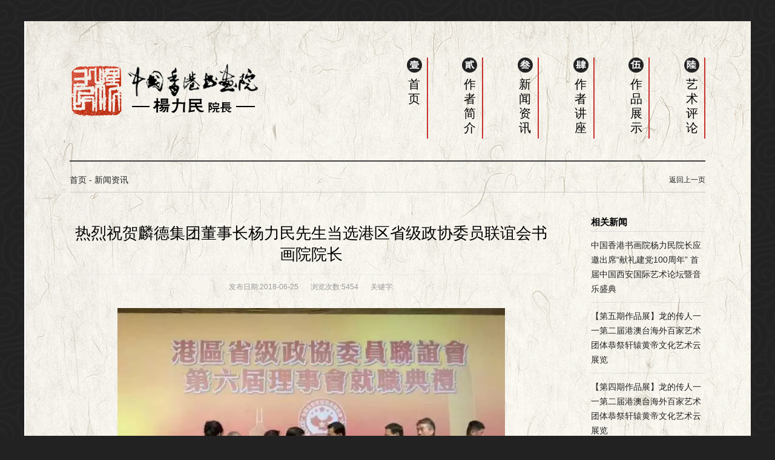

--- FILE ---
content_type: text/html
request_url: http://www.yanglimin.com.cn/newsdetail/03.html
body_size: 10849
content:
<!DOCTYPE html>
<html>
<head>
<meta http-equiv="Content-Type" content="text/html; charset=UTF-8">
<meta name="viewport" content="width=device-width, initial-scale=1.0, maximum-scale=1.0, user-scalable=0">

<title>杨力民,中国香港书画院院长,港区省级政协委员联谊会书画院院长</title>
<meta name="keywords" content="杨力民,杨力民网站,中国香港书画院，港区省级政协委员联谊会书画院">
<meta name="description" content="中国香港书画院院长杨力民先生,港区省级政协委员联谊会书画院院长杨力民先生">
<meta name="author" content="深圳市南山区南山大道2002号光彩天地大厦6楼" >
<meta name="copyright" content="">
<meta name="Abstrat" content="">
<link href="http://www.yanglimin.com.cn/css/613ynm.css" rel="stylesheet" type="text/css" />
</head>

<body>
<div class="main">
    <div class="header">
	      <div class="headerleft"><a href="http://www.yanglimin.com.cn" title="杨力民,中国香港书画院院长,港区省级政协委员联谊会书画院院长"><img src="http://www.yanglimin.com.cn//Upfiles/Base/201861413833.png" border="0" alt="杨力民,中国香港书画院院长,港区省级政协委员联谊会书画院院长"></a></div>
		 <div class="headerright">
		      <ul>
				 <li class="libg05"><a href="http://www.yanglimin.com.cn/comment.html">艺术评论</a></li>
				 <li class="libg04"><a href="http://www.yanglimin.com.cn/product.html">作品展示</a></li>
				 <li class="libg06"><a href="http://www.yanglimin.com.cn/lectures.html">作者讲座</a></li>
				 <li class="libg03"><a href="http://www.yanglimin.com.cn/news.html">新闻资讯</a></li>
				 <li class="libg02"><a href="http://www.yanglimin.com.cn/about.html">作者简介</a></li>
				 <li class="libg01"><a href="http://www.yanglimin.com.cn">首页</a></li>
			 </ul>
		 </div>
		 <div class="clear"></div>
    </div>


<div class="nav_wrap2">
<div class="nav_box2 clearfix">
<div class="daohang right"></div>
<a href="http://www.yanglimin.com.cn" title="杨力民,中国香港书画院院长,港区省级政协委员联谊会书画院院长"><h2><img src="http://www.yanglimin.com.cn//Upfiles/Base/201861413833.png" border="0" alt="杨力民,中国香港书画院院长,港区省级政协委员联谊会书画院院长"></h2></a>

<div class="bgDiv"></div>
<div class="rightNav">
	<a href="http://www.yanglimin.com.cn"><span>首页</span></a>                                                                                                                
	<a href="http://www.yanglimin.com.cn/about.html"><span>作者简介</span></a>
	<a href="http://www.yanglimin.com.cn/news.html"><span>新闻资讯</span></a>
	<a href="http://www.yanglimin.com.cn/lectures.html"><span>作者讲座</span></a>
	<a href="http://www.yanglimin.com.cn/product.html"><span>作品展示</span></a>
	<a href="http://www.yanglimin.com.cn/comment.html"><span>艺术评论</span></a>
</div>
<script src="http://www.yanglimin.com.cn/js/jquery-2.1.1.min.js"></script>
<script src="http://www.yanglimin.com.cn/js/nav.js"></script>
</div>
</div>

<div class="lybanner"></div>

<div class="weizhi"><span><a href="javascript:history.go(-1);">返回上一页</a></span><a href="http://www.yanglimin.com.cn">首页</a> - <a href="http://www.yanglimin.com.cn/news.html">新闻资讯</a></div>


<div class="newsshow">
     <div class="newsshow_left">
	     

<div class="news_title"><h1>热烈祝贺麟德集团董事长杨力民先生当选港区省级政协委员联谊会书画院院长</h1></div>


<div class="pubdate"><span>发布日期:2018-06-25</span><span>浏览次数:5454</span><span>关键字:</span></div>


            
<div class="news_xxjs"><p>
	<img src="/attached/image/20180625/20180625111033403340.jpg" alt="" /> 
</p>
<p>
	4月18日晚，“港区省级政协委员联谊会第六届理事会”就职典礼正式在香港会展中心举行，麟德集团董事长杨力民先生担任了书画院院长一职。全国政协梁振英副主席、中联办主任、特区行政长官，全国32个省市及有关部委派出了50多个代表团参加了大会，共计三千人。
</p>
<p>
	<br />
</p>
<p>
	<img src="/attached/image/20180625/20180625111085518551.jpg" alt="" /> 
</p>
<p>
	就职典礼现场
</p>
<p>
	<br />
</p>
<p>
	港区省级政协委员联谊会于2006年7月28日正式成立，致力组织好、协调好、团结好港区省级政协委员，促进香港与祖国内地各方面的友好交流，支持香港特区政府依法施政，维护香港的繁荣稳定发展。
</p>
<p>
	<br />
</p>
<p>
	<span style="white-space:normal;">港区省级政协委员联谊会</span>将在中联办和港区省级政协委员联谊会的直接领导下开展各项工作。团结香港书画界爱国爱港人士和联谊会中热爱中国文化艺术的委员。坚持香港基本法，坚持一国两制，坚持民族文化自信。做好在香港大力弘扬中国文化，宣传中国文化和艺术，发挥文化正能量的舞台。坚持书画艺术服务祖国，服务香港，服务联谊会，服务会员的办院宗旨。
</p>
<p>
	<br />
</p>
<p>
	<img src="/attached/image/20180625/20180625111096549654.jpg" alt="" /> 
</p>
<p>
	麟德集团董事长、<span style="white-space:normal;">港区省级政协委员联谊会书画院</span>院长杨力民就职现场
</p>
<p>
	<br />
</p>
<p>
	杨力民先生表示，<span style="white-space:normal;">港区省级政协委员联谊会</span>书画院的成立要发挥书画艺术的特长，以国家一带一路伟大战略为指引，发挥香港国际桥头堡的地位优势，积极代表香港、代表联谊会开展对外文化交流活动。坚持“以文会友”，积极开展香港与内地各省市之间的文化交流活动，从而提升联谊会对外的影响力和凝聚力。
</p>
<p>
	<br />
</p>
<p>
	<img src="/attached/image/20180625/20180625111037023702.jpg" alt="" /> 
</p>
<p>
	<img src="/attached/image/20180625/20180625111096129612.jpg" alt="" /> 
</p>
<p>
	麟德集团是以规划设计、产业投资、运营管理等三大业务板块为主体的文化旅游产业集团，集团旗下包括深圳市麟德旅游规划顾问有限公司、深圳麟德投资管理有限公司、广东麟德文化会展有限公司、深圳市天兆祥基景区管理有限公司等核心骨干公司。
</p>
<p>
	<br />
</p>
<p>
	麟德集团承担了很多国家重点文化旅游项目，取得了国家、省、市等众多项荣誉称号。并先后被评为中国最具竞争力专业旅游设计机构20强及中国策划（旅游业）十大机构。麟德立志追求成为客户最佳服务、最有价值、最具专业的战略合作伙伴。
</p></div>

      
<div class="Information">
<ul>

<li>【上一条】&nbsp;:&nbsp;<a href="http://www.yanglimin.com.cn/newsdetail/02.html" title="">杨力民佛教书画展于2018年5月27日至6月5日在陕西西安隆重举行</a></li>

<li>【下一条】&nbsp;:&nbsp;<a href="http://www.yanglimin.com.cn/newsdetail/04.html">麟德集团董事长杨力民先生参加中华人民共和国成立69周年暨各界协会第十届就职典礼</a></li>

</ul>
</div>
				

 <div class="bdsharebuttonbox" style="padding:5px 10px; border:1px #dddddd solid; background:#fff;  margin-top:20px;"><a href="#" class="bds_more" data-cmd="more"></a><a href="#" class="bds_qzone" data-cmd="qzone" title="分享到QQ空间"></a><a href="#" class="bds_tsina" data-cmd="tsina" title="分享到新浪微博"></a><a href="#" class="bds_tqq" data-cmd="tqq" title="分享到腾讯微博"></a><a href="#" class="bds_renren" data-cmd="renren" title="分享到人人网"></a><a href="#" class="bds_weixin" data-cmd="weixin" title="分享到微信"></a><a href="#" class="bds_sqq" data-cmd="sqq" title="分享到QQ好友"></a><a href="#" class="bds_tieba" data-cmd="tieba" title="分享到百度贴吧"></a></div>
<script>window._bd_share_config={"common":{"bdSnsKey":{},"bdText":"","bdMini":"2","bdMiniList":false,"bdPic":"","bdStyle":"0","bdSize":"32"},"share":{}};with(document)0[(getElementsByTagName('head')[0]||body).appendChild(createElement('script')).src='http://bdimg.share.baidu.com/static/api/js/share.js?v=89860593.js?cdnversion='+~(-new Date()/36e5)];</script>
	</div>
	<div class="newsshow_right">
	     <h4>相关新闻</h4>
		<ul>
		     	
           <li><a href="http://www.yanglimin.com.cn/newsdetail/xianlijiandang100zhounianjiezh.html" title="">中国香港书画院杨力民院长应邀出席“献礼建党100周年” 首届中国西安国际艺术论坛暨音乐盛典</a></li>
            	
           <li><a href="http://www.yanglimin.com.cn/newsdetail/diwuqizuopinzhandechuanrenyiyi.html" title="">【第五期作品展】龙的传人一一第二届港澳台海外百家艺术团体恭祭轩辕黄帝文化艺术云展览</a></li>
            	
           <li><a href="http://www.yanglimin.com.cn/newsdetail/disiqizuopinzhandechuanrenyiyi.html" title="">【第四期作品展】龙的传人一一第二届港澳台海外百家艺术团体恭祭轩辕黄帝文化艺术云展览</a></li>
            	
           <li><a href="http://www.yanglimin.com.cn/newsdetail/disanqizuopinzhandechuanrenyiy.html" title="">【第三期作品展】龙的传人一一第二届港澳台海外百家艺术团体恭祭轩辕黄帝文化艺术云展览</a></li>
            	
           <li><a href="http://www.yanglimin.com.cn/newsdetail/dierqidechuanrenyiyidierjiegan.html" title="">【第二期作品展】“龙的传人”一一第二届港澳台海外百家艺术团体恭祭轩辕黄帝文化艺术云展览</a></li>
            
		</ul>
	</div>
	<div class="clear"></div>
</div>

<div class="end">版权所有 中国香港书画院院长杨力民先生 电话：0755-26641555
邮箱：ylmluntak@163.com<br />
版权声明：本网站所展示的作品都为杨力民先生作品，如需引用请标明出处。&nbsp;&nbsp;<a href="https://beian.miit.gov.cn/" target="_blank">粤ICP备18089213号</a></div>

<div class="zsend">
     <ul>
	      <a href="http://www.yanglimin.com.cn"><li style="border-right:1px #505050 solid;"><img src="http://www.yanglimin.com.cn/images/endpng01.png" border="0" align="absmiddle"/><p>首頁</p></li></a>
	      <a href="tel:0755-26641555"><li style="border-right:1px #505050 solid;"><img src="http://www.yanglimin.com.cn/images/endpng02.png" border="0" align="absmiddle"/><p>電話</p></li></a>
		  <a href="http://www.yanglimin.com.cn/product.html"><li><img src="http://www.yanglimin.com.cn/images/endpng04.png" border="0" align="absmiddle"/><p>作品展示</p></li></a>
	 </ul>
</div>

</div>

</body>
</html>


--- FILE ---
content_type: text/css
request_url: http://www.yanglimin.com.cn/css/613ynm.css
body_size: 21629
content:
/* CSS Document */
*{padding:0; margin:0;}

html {overflow:-moz-scrollbars-vertical; scrollbar-face-color:#E8E8E8;scrollbar-shadow-color:#C1C1BB;scrollbar-highlight-color:#C1C1BB;scrollbar-3dlight-color:#EBEBE4;scrollbar-darkshadow-color:#EBEBE4;scrollbar-track-color:#F4F4F0;scrollbar-arrow-color:#CACAB7; }

div,dl,dt,dd,ul,ol,li,h1,h2,h3,h4,h5,h6,pre,form,fieldset,input,textarea,blockquote,p,input,img{padding:0; margin:0;}   
div,ul,li{list-style:none;}
a{text-decoration: none; color:#222;
	/*-webkit-transition:all 0.2s linear;
	-moz-transition: all 0.2s linear;
	-o-transition: all 0.2s linear;;text-indent:0px;
	transition: all 0.2s linear;
	*/}
a:hover { text-decoration: none; color:#c83230;}
.clear{margin:0px; padding:0px; clear:both;}
TABLE {BORDER-COLLAPSE: collapse; border-spacing: 0;}
img{border:0px;}
input,button,select,textarea{outline:none}

.clearfix:after { content: ""; display: block; height: 0; clear: both; visibility: hidden; }
        .clearfix { display: inline-table; }
        *html .clearfix { height: 1%; }
        .clearfix { display: block; }
        *+html .clearfix { min-height: 1%; }
		
@font-face{font-family:fontch01; src:url(../font/BEBAS.TTF);}

body{font-size:12px; color:#222; background:#222222 url(../images/dbg.jpg) repeat center top; font-family:Microsoft YaHei,Arial, Helvetica, sans-serif;  padding:0; margin:0; behavior:url("images/csshover.htc");-webkit-text-size-adjust:none;}



.main{width:96%; max-width:1200px; margin:35px auto; background:url(../images/bg.jpg) repeat left top;}
@media screen and (max-width:640px){
.main{width:94%;}
}

.header{width:96%; max-width:1050px; height:130px; padding:60px 0 40px; margin:0 auto; overflow:hidden;}
.headerleft{float:left; width:35%; overflow:hidden; height:130px;}
.headerleft img{display:block; max-width:100%; height:auto;}
.headerright{float:right; width:60%; overflow:hidden;}
.headerright ul{overflow:hidden;}
.headerright li{float:right; font-size:20px; min-height:102px; max-height:102px; line-height:24px; width:25px; padding-right:8px; padding-top:32px; text-align:center; margin-left:9%; word-wrap: break-word; border-right:2px #c83230 solid;}
.headerright li a{color:#000;}
.headerright li a:hover{color:#c83230;}
.libg01{background:url(../images/back_03.png) no-repeat left top;}
.libg02{background:url(../images/back_05.png) no-repeat left top;}
.libg03{background:url(../images/back_07.png) no-repeat left top;}
.libg04{background:url(../images/back_11.png) no-repeat left top;}
.libg05{background:url(../images/back_12.png) no-repeat left top;}
.libg06{background:url(../images/back_09.png) no-repeat left top;}



.nav_wrap2{display:none;}
@media screen and (max-width:640px){
.header{display:none;}
.nav_wrap2{ display: block;}
.nav_wrap2{ /*position: fixed;*/ position:absolute; z-index: 999; width:94%; margin:0 auto; height:70px; top:20px; left: 0; right:0;}

.nav_wrap2 .nav_box2{text-align: center; width:100%;}
.nav_wrap2 .nav_box2{ margin: 0; padding: 0; position: relative; height: 50px; padding:10px 0; background:#222 url(../images/bg.jpg);}
.nav_wrap2 .nav_box2 h2{display:block; line-height: 50px; font-weight: bolder; font-size: 20px; width: 60%; float:left; text-align:left; cursor:pointer;}
.nav_wrap2 .nav_box2 h2 a{ margin: 0 auto;}
.nav_wrap2 .nav_box2 h2 img{height:50px; display:block; margin-left:15px;}

.daohang{width: 40px; height: 30px;background: url(../images/caidan.png) center center no-repeat; display: block; -webkit-background-size:35px 20px; background-size: 35px 20px;}
.daohang{ position: absolute; right:16px; top: 50%;-webkit-transform: translate(0,-50%);
       -moz-transform: translate(0,-50%);
        -ms-transform: translate(0,-50%);
         -o-transform: translate(0,-50%);
            transform: translate(0,-50%); cursor: pointer;}
			

.rightNav span{
    display: inline-block;
    width: 96%;
    height: 45px;
    line-height:45px;
    border-bottom: 1px solid #3c3c3c;
	font-size:1rem;
}

.bgDiv{
    width: 100%;
    height: 100%;
    background-color: #000;
    opacity: .5;
    position:fixed;
    display: none;
    z-index: 99999;
    bottom: 0;
}
.rightNav{
    text-align:left;
	text-transform:uppercase;
	font-weight:normal;
    width: 45%;
    padding-left:5%;
    height: 100%;
    background-color: #222;
    position: fixed;
    z-index: 9999999;
    top:90px;
    right: -50%;
	opacity: .9;
}
.rightNav a{color:#fff;}
}



/*圆点
.lubo{width:96%; max-width:1046px;clear: both; position: relative; height:480px; margin:0 auto; border:2px #222 solid;}
.lubo_box{ position: relative; width: 100%; height:480px;}
.lubo_box li{ float: left;position: absolute; top: 0; left: 0; width: 100%; height:480px; opacity: 0;filter:alpha(opacity=0);}
.lubo_box li a{ display: block;width: 100%;  height: 100%;}
.lubo_box li img{ width: 100%; height:auto;}

.cir_box{ overflow: hidden; position: absolute; z-index: 100;}
.cir_box li{ float: left; width:30px; height:5px; margin:0 5px; cursor: pointer; background: #fff; opacity: 0.8;filter:alpha(opacity=80);}
.cir_on{ background: #c83230 !important;}

/*按钮
.lubo_btn{ position: absolute; width: 100%; top: 140px;}
.left_btn, .right_btn{ width: 30px; height: 80px; font-size: 0px; text-align: center;-webkit-user-select:none;-moz-user-select:none;-ms-user-select:none;user-select:none;}
.left_btn{ float: left;}
.right_btn{ float: right;}
*/

.flexslider{width:96%; max-width:1046px;clear: both; position: relative; height:480px; margin:0 auto; border:2px #222 solid;}
.slides{position:relative;z-index:0;}
.slides li{}
.slides li div{}
.slides li img{width:100%; height:auto; display:block;}
.flex-control-nav{position:absolute;bottom:10px;z-index:2;width:100%;text-align:center;}
.flex-control-nav li{display:inline-block;width:20px;height:5px;margin:0px 2px;*display:inline;zoom:1;}
.flex-control-nav a{display:inline-block;width:20px;height:5px;line-height:30px;overflow:hidden; background:#fff; cursor:pointer;}
.flex-control-nav .flex-active{background:#c7312f;}

.flex-direction-nav{position:absolute;z-index:3;width:100%;top:35%;}
.flex-direction-nav li a{display:block;width:15px;height:29px;overflow:hidden;cursor:pointer;position:absolute;}
.flex-direction-nav li a.flex-prev{left:10px;background:url(images/prev.png) center center no-repeat;}
.flex-direction-nav li a.flex-next{right:10px;background:url(images/next.png) center center no-repeat;}


@media screen and (max-width: 640px) {
.flexslider{display:block; position:relative; height:auto; overflow:hidden;background:url(../images/bg.jpg) repeat; margin:90px auto 0;}
.slides{position:relative;z-index:0;}
.slides li{}
.slides li div{}
.slides li img{width:100%; height:auto; display:block;}
.flex-control-nav{position:absolute;bottom:10px;z-index:2;width:100%;text-align:center;}
.flex-control-nav li{display:inline-block;width:20px;height:5px;margin:0px 2px;*display:inline;zoom:1;}
.flex-control-nav a{display:inline-block;width:20px;height:5px;line-height:30px;overflow:hidden; background:#fff; cursor:pointer;}
.flex-control-nav .flex-active{background:#c7312f;}

.flex-direction-nav{position:absolute;z-index:3;width:100%;top:35%;}
.flex-direction-nav li a{display:block;width:15px;height:29px;overflow:hidden;cursor:pointer;position:absolute;}
.flex-direction-nav li a.flex-prev{left:10px;background:url(images/prev.png) center center no-repeat;}
.flex-direction-nav li a.flex-next{right:10px;background:url(images/next.png) center center no-repeat;}
}





.hone{margin:40px auto 0; width:96%; max-width:1050px; overflow:hidden; padding-bottom:15px; border-bottom:2px #3f3f3f solid;}
.hone ul{overflow:hidden;}
.hone li{float:left; width:29.9%; overflow:hidden;}
.hone li:not(:nth-of-type(3n)){margin-right:5%;}
.hone li img{float:left; border:2px #3f3f3f solid; padding:8px; width:35%; margin-right:15px; height:auto; display:block; height:82px;}
.hone li img:hover{border:2px #c6302f solid; cursor:pointer;}
.hone li h2{font-size:14px; color:#000; padding-bottom:5px;}
.hone li div{ font-size:12px; line-height:22px; overflow:hidden; color:#282828;}
.newmore{ width:100%; line-height:40px; text-align:right; font-size:16px; margin-top:15px; font-weight:bold;}
@media screen and (max-width: 640px) {
.hone{margin:25px auto 0; width:94%; padding-bottom:10px;}
.hone li{float:none; width:100%; margin-bottom:20px;}
.hone li:not(:nth-of-type(3n)){margin-right:0;}
.hone li img{width:30%; height:74px;}
.hone li h2{font-size:0.875rem;}
.hone li div{font-size:0.75rem;}
.newmore{ margin-top:0;}
}




.htwo{margin:0 auto; width:96%; max-width:1050px; overflow:hidden; padding:45px 0 35px; border-bottom:2px #3f3f3f solid;}
.htwoleft{float:left; width:46%; overflow:hidden;}
.htworight{float:right; width:46%; overflow:hidden;}
.htworight img{width:100%; height:auto; display:block;}
.htwoleft .p01{font-size:16px; color:#000;}
.htwoleft .p01 img{padding-right:8px;}
.htwoleft .p02{font-size:26px; line-height:34px; text-transform:uppercase; overflow:hidden; width:80%; color:#000; padding:15px 0; font-weight:bold; background:url(../images/back_42.jpg) no-repeat left bottom;}
.htwoleft .p03{color:#000; font-size:24px; font-weight:bold;  padding:15px 0; background:url(../images/back_46.jpg) no-repeat left bottom;}
.htwoleft div{font-size:13px; line-height:26px; padding-top:20px;}
@media screen and (max-width: 640px) {
.htwo{width:94%; padding:35px 0;}
.htwoleft{float:none; width:100%;}
.htworight{float:none; width:100%; padding-top:25px;}
.htwoleft .p01{font-size:1rem;}
.htwoleft .p02{font-size:1.5rem; width:100%;}
.htwoleft .p03{font-size:1.4rem;}
.htwoleft div{font-size:0.75rem;}
}




.hthree{margin:45px auto; width:96%; max-width:1050px; overflow:hidden;}
.hthreetitle{font-size:28px; padding-bottom:18px;}
.hthreetitle span{ float:right; font-size:14px; line-height:36px;}
.hthree ul{overflow:hidden;}
.hthree li{float:left; overflow:hidden; width:18%;}
.hthree li:not(:nth-of-type(5n)){margin-right:2.5%;}
.hthree li img{width:99%; height:auto; display:block; border:1px #8f8f8f solid; height:343px;}
.hthree li h2{overflow: hidden;text-overflow:ellipsis;white-space: nowrap; text-align:left; font-size:14px; font-weight:bold; padding:5px 0;}
.hthree li p{ line-height:20px; height:40px; overflow:hidden;}
.hthree li div{color:#454545; font-size:12px; line-height:20px;}
@media screen and (max-width: 640px) {
.hthree{margin:30px auto 15px; width:94%;}
.hthreetitle{font-size:1.6rem;}
.hthree li{width:48%; margin-bottom:30px;}
.hthree li img{height:211px;}
.hthree li:not(:nth-of-type(5n)){margin-right:0;}
.hthree li:not(:nth-of-type(2n)){margin-right:4%;}
.hthree li h2{font-size:0.875rem;}
.hthree li div{font-size:0.75rem;}
}




/*--------首页页脚版权说明--------------*/
.end{text-align:center;color:#e6e6e6; line-height:30px; width:96%; padding:30px 2% 45px; margin:0 auto; overflow:hidden; background:#1b1b1b;}
.end a{color:#e6e6e6;}
.end a:hover{color:#fff;}
.zsend{display:none;}
@media screen and (max-width: 640px) {
.end{width:90%; padding:15px 5% 35px; line-height:24px; font-size:0.75rem;}
.endtop{display:none;}
.zsend{
display:block;
margin:0 auto; 
position:fixed; 
bottom:0; 
width:100%; 
height:40px; padding:5px 0;
z-index:1000; 
text-transform:uppercase;
background:#3c3c3c;}
.zsend li{float:left; text-align:center; color:#fff; width:32%; font-size:0.75rem; height:40px;}
.zsend li img{width:20px; margin:0 auto;}
}



.lybanner{width:96%; max-width:1050px; overflow: hidden; margin:0 auto; height:2px; background:#3f3f3f;}
@media screen and (max-width: 640px) {
.lybanner{margin-top:90px;}
}

.weizhi{width:96%; max-width:1050px; margin:10px auto 0; overflow:hidden; border-bottom:1px #ccc solid; line-height:20px; font-size:14px; padding:10px 0px;}
.weizhi span{float:right; font-size:12px;}
@media screen and (max-width: 640px) {
.weizhi{width:94%; font-size:0.875rem;}
.weizhi span{font-size:0.75rem;}
}


.prodcategory{width:96%; max-width:1050px; margin:0px auto; overflow:hidden; border-bottom:1px #ccc solid; line-height:20px; font-size:14px; padding:10px 0px;}
.prodcategory ul{overflow:hidden;}
.prodcategory li{float:left; overflow:hidden; margin-right:35px; line-height:24px;}
@media screen and (max-width: 640px) {
.prodcategory{width:94%; font-size:0.875rem;}
}

#onsec a{ color:#c83230;}


.about{margin:0 auto; width:96%; max-width:1050px; overflow:hidden; padding:45px 0;}
.aboutleft{float:left; width:46%; overflow:hidden;}
.aboutright{float:right; width:46%; overflow:hidden;}
.aboutright ul{overflow:hidden;}
.aboutright li{float:left; width:31%; overflow:hidden; margin-bottom:3%;}
.aboutright li:not(:nth-of-type(3n)){margin-right:3%;}
.aboutright li img{width:100%; height:112px; display:block;}
.aboutleft .p01{font-size:16px; color:#000;}
.aboutleft .p01 img{padding-right:8px;}
.aboutleft .p02{font-size:26px; line-height:34px; text-transform:uppercase; overflow:hidden; width:80%; color:#000; padding:15px 0; font-weight:bold; background:url(../images/back_42.jpg) no-repeat left bottom;}
.aboutleft .p03{color:#000; font-size:24px; font-weight:bold;  padding:0 0 15px 0; background:url(../images/back_46.jpg) no-repeat left bottom;}
.aboutleft div{font-size:13px; line-height:26px; padding-top:20px;}
@media screen and (max-width: 640px) {
.about{width:94%; padding:35px 0;}
.aboutleft{float:none; width:100%;}
.aboutright{float:none; width:100%; padding-top:25px;}
.aboutright li img{height:77px;}
.aboutleft .p01{font-size:1rem;}
.aboutleft .p02{font-size:1.5rem; width:100%;}
.aboutleft .p03{font-size:1.4rem;}
.aboutleft div{font-size:0.75rem;}
}





.comment{margin:30px auto 0; width:96%; max-width:1050px; overflow:hidden; padding-bottom:45px;}
.commentul{overflow:hidden; padding-bottom:10px;}
.commentul li{overflow:hidden; font-size:16px; padding:22px 0 22px 40px; line-height:28px; border-bottom:1px #ddd solid; background:url(../images/comment01.png) no-repeat left center;}
.commentul li span{float:right; font-size:13px; color:#acacac;}
@media screen and (max-width: 640px) {
.comment{width:94%; margin:15px auto 0;}
.commentul li{font-size:0.875rem; padding:15px 0 15px 35px; line-height:28px;}
.commentul li span{font-size:0.75rem;}
}




.news{margin:40px auto 0; width:96%; max-width:1050px; overflow:hidden; padding-bottom:45px;}
.newsul{overflow:hidden;}
.newsul li{float:left; width:29.9%; overflow:hidden; margin-bottom:35px;}
.newsul li:not(:nth-of-type(3n)){margin-right:5%;}
.newsul li img{float:left; border:2px #3f3f3f solid; padding:8px; width:35%; margin-right:15px; height:auto; display:block; height:82px;}
.newsul li img:hover{border:2px #c6302f solid; cursor:pointer;}
.newsul li h2{font-size:15px; color:#000; font-weight:normal;}
.newsul li div{ font-size:12px; line-height:22px; overflow:hidden; color:#282828;}
@media screen and (max-width: 640px) {
.news{margin:25px auto 0; width:94%; padding-bottom:10px;}
.newsul li{float:none; width:100%; margin-bottom:20px;}
.newsul li:not(:nth-of-type(3n)){margin-right:0;}
.newsul li img{width:30%; height:74px;}
.newsul li h2{font-size:0.875rem;}
.newsul li div{font-size:0.75rem;}
}




.product{margin:45px auto; width:96%; max-width:1050px; overflow:hidden;}
.productul{overflow:hidden;}
.productul li{float:left; overflow:hidden; width:18%; margin-bottom:25px;}
.productul li:not(:nth-of-type(5n)){margin-right:2.5%;}
.productul li img{width:99%; height:auto; display:block; border:1px #8f8f8f solid; height:343px;}
.productul li img:hover{border:1px #c6302f solid;}
.productul li h2{overflow: hidden;text-overflow:ellipsis;white-space: nowrap; text-align:left; font-size:14px; font-weight:bold; padding:5px 0;}
.productul li p{ line-height:20px; height:40px; overflow:hidden;}
.productul li div{color:#454545; font-size:12px; line-height:20px;}
@media screen and (max-width: 640px) {
.product{margin:30px auto 15px; width:94%;}
.productul li{width:48%; margin-bottom:30px;}
.productul li img{height:211px;}
.productul li:not(:nth-of-type(5n)){margin-right:0;}
.productul li:not(:nth-of-type(2n)){margin-right:4%;}
.productul li h2{font-size:0.875rem;}
.productul li div{font-size:0.75rem;}
}





.newsshow{ overflow:hidden; margin:40px auto 0; width:96%; max-width:1050px; overflow:hidden; padding-bottom:45px;}
.newsshow_left{float:left; width:76%; overflow:hidden;}
.newsshow_right{float:right; width:18%; overflow:hidden;}
.newsshow_right h4{font-size:15px; color:#000; border-bottom:1px #ddd solid; padding-bottom:5px;}
.newsshow_right ul{overflow:hidden;}
.newsshow_right li{line-height:24px; padding:10px 0; font-size:14px; border-bottom:1px #ccc dotted;}
@media screen and (max-width: 640px) {
.newsshow_left{float:none; width:100%;}
.newsshow_right{float:none; width:100%;}
.newsshow_right li{font-size:0.75rem;}
}


.news_xxjs{line-height:26px!important; font-size:14px!important; font-weight:normal!important; margin:15px auto; overflow:hidden;}
.news_xxjs p,.news_xxjs span{line-height:26px!important; font-size:14px!important;}
.news_xxjs td{padding:4px; font-size:14px!important; border:1px #CCCCCC solid;}
.news_xxjs img{ max-width:100%; height:auto; overflow:hidden; margin:0 auto; display:block; padding:10px 0;}
.news_title{font-size:26px; color:#000; border-bottom:1px #eaeaea solid; padding:10px 0 15px; text-align:center;}
.news_title h1{font-size:26px; font-weight:normal;}

.news_xxjs02{line-height:26px!important; font-size:14px!important; font-weight:normal!important; margin:15px auto; overflow:hidden;}
.news_xxjs02 p,.news_xxjs02 span{line-height:26px!important; font-size:14px!important;}
.news_xxjs02 td{padding:4px; font-size:14px!important;}
.news_xxjs02 img{ max-width:100%; height:auto; overflow:hidden; margin:0 auto; display:block; padding:10px 0;}
@media screen and (max-width: 640px) {
.newsshow{width:94%; margin:20px auto 0;}
.news_title{font-size:1.4rem;}
.news_title h1{font-size:1.4rem;}
.news_xxjs{font-size:0.875rem!important;}
.news_xxjs p,.news_xxjs span{font-size:0.875rem!important;}
.news_xxjs td{font-size:0.875rem!important;}
.news_xxjs img{width:100%; height:auto;}
.Information ul li{font-size:0.875rem;}
}



.pubdate{border-top:#ccc 0px dotted; line-height:20px; margin:10px 0; OVERFLOW: hidden; color:#999999; text-align:center;}
.pubdate span{ margin:0 10px;}
.pubdate a{color:#999999;}
.pubdate a:hover{ color:#f08619;}
.pubdate1{height:20px; line-height:20px; margin:10px 0 20px 0; OVERFLOW: hidden; text-align:center; color:#999999;}

.pagelist{/*border: 1px solid #ccc;*/overflow:hidden;background-color: #666;padding:1px 5px 1px 5px;color: #ffffff;}
.red {/*border: 1px solid #ccc;*/overflow:hidden;	background-color: #f08300; color: #ffffff;font-weight: bold;	padding:1px 6px 1px 6px;}
.pubdatenews{border: #ddd 1px solid;height:26px; line-height:26px;  margin:10px auto; OVERFLOW: hidden; text-align:center;background:#f5f5f5;}
.pubdatenews2{border: #ddd 1px solid;height:26px; line-height:26px;  margin:10px auto; OVERFLOW: hidden; text-align:center;background:#f5f5f5;}


/*分页*/
.page{text-align:center; background:#fff; padding:8px 0; border:1px solid #999; margin-top:20px;}
.page a{display:inline-block; border:1px #ddd solid; font-size:14px; padding:2px 6px; border-radius:3px; margin:0 2px; font-family:"宋体";}
.page a:hover{background:#111c36; color:#fff;}
.pagea{background:#111c36; color:#fff;}
@media screen and (max-width: 640px) {
.page{padding:12px 0;}
.page a{font-size:0.875rem; padding:3px 8px; margin:0 2px;}
}


/*相关资讯*/
.Information{verflow:hidden;margin-top:20px;}
.Information h4{padding-left:10px; height:30px; line-height:30px; font-size:14px; font-weight:bold; color:#333; border-bottom:1px solid #ccc; background:#fff;}
.Information ul{ padding:0px;}
.Information li{border-bottom:1px dotted #DCDCDC; line-height:22px;font-size:14px; padding:5px 0px;}
.Information li span{float:right; font-size:12px; color:#999999;padding-left:10px; padding-right:10px;}
.Information li{overflow: hidden; white-space: nowrap; text-overflow: ellipsis;}


/*--------在线留言--------------*/
.guestbookbg{overflow:hidden; padding-top:15px; min-height:600px;}
.guestbook{overflow:hidden;}
.guestbook ul{border:1px solid #ddd; border-bottom:0px solid #ddd;} 
.guestbook ul li{ padding:10px 0; border-bottom:1px solid #ddd;}
.guestbook ul li span{float:left; text-align:right; width:13%; padding:0 10px 0 0; line-height:30px; font-size:13px;}
.guestbooktest01{border:1px #ddd solid; height:28px; line-height:28px; width:80%; padding-left:5px;font-size:13px;}
.guestbooktest02{border:1px #ddd solid; height:120px; line-height:24px; width:80%; padding-left:5px;font-size:13px;font-family:Microsoft YaHei;}
.guestbooktest03{border:1px #ddd solid; height:28px; line-height:28px; width:6%; padding-left:5px;font-size:13px;}
.submit02{ color:#fff; background:#4bb8c7; cursor:pointer; font-size:13px; text-align:center; padding:8px 0; width:110px; border:0;font-family:Microsoft YaHei;}
.submit02:hover{ background:#007b98;}
@media screen and (max-width: 640px) {
.guestbook ul li span{font-size:0.875rem; width:22%; padding-right:2%;}
.guestbooktest01{font-size:0.875rem; width:66%;}
.guestbooktest02{font-size:0.875rem; width:66%;}
.guestbooktest03{font-size:0.875rem; width:20%;}
.submit02{font-size:0.875rem; width:90px;}
}

